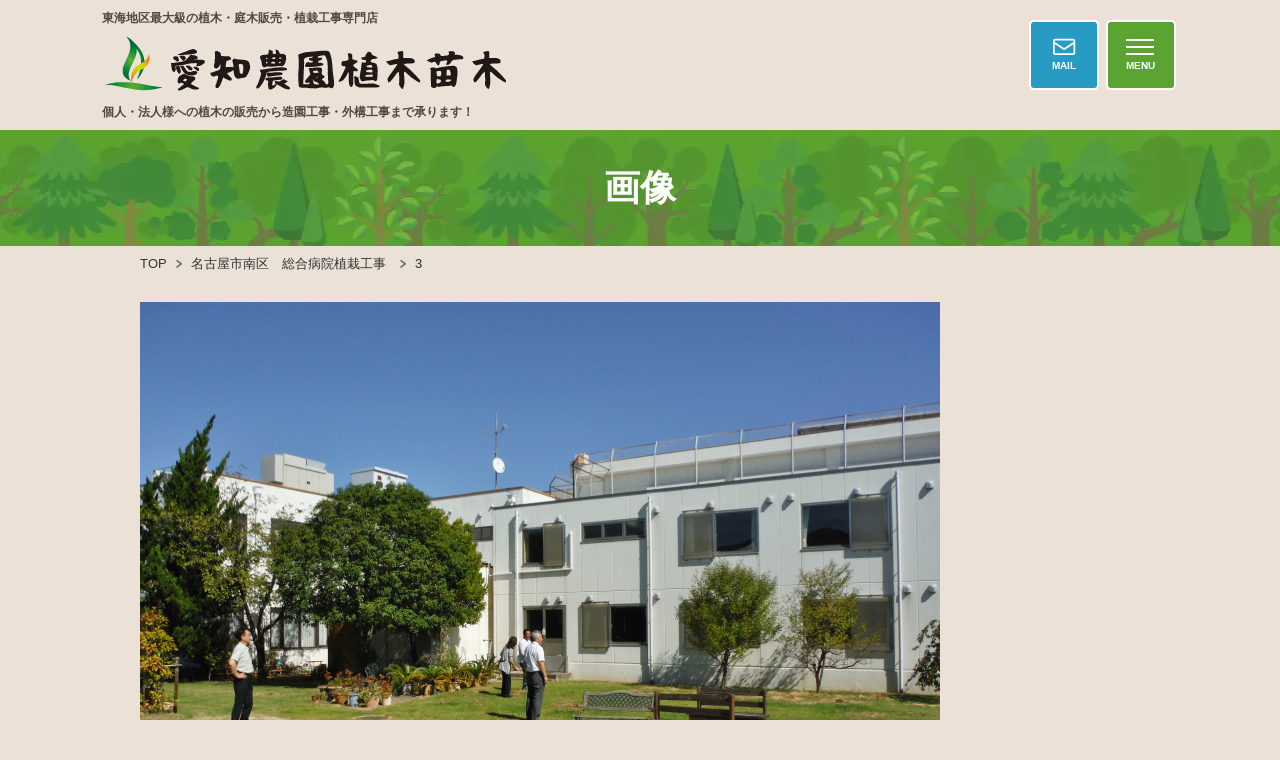

--- FILE ---
content_type: text/html; charset=UTF-8
request_url: https://www.aichinoen.com/case/3369/attachment/3-2/
body_size: 10746
content:

<!DOCTYPE html>
<html dir="ltr" lang="ja" prefix="og: https://ogp.me/ns#"><head>
<meta charset="utf-8">
<meta name="viewport" content="width=device-width, initial-scale=0.7,maximum-scale=2,minimum-scale=0.6">


<!-- 2022.09.17追加(高速化改善) -->
<!-- デスクトップ時に先読み -->
    <link rel="preload" as="font" href="https://www.aichinoen.com/wp-content/themes/sora/css/NotoSansJP-Black.woff2" crossorigin>

<!-- 2022.09.17追加ここまで -->

	<style>img:is([sizes="auto" i], [sizes^="auto," i]) { contain-intrinsic-size: 3000px 1500px }</style>
	
		<!-- All in One SEO 4.8.9 - aioseo.com -->
		<title>3 | 稲沢市の愛知農園</title>
	<meta name="robots" content="max-image-preview:large" />
	<meta name="author" content="ujinaga"/>
	<meta name="google-site-verification" content="0BU8qKldF_x2HoA-LcDo8SYie2NaHoqBOKXMzA3m6kY" />
	<link rel="canonical" href="https://www.aichinoen.com/case/3369/attachment/3-2/" />
	<meta name="generator" content="All in One SEO (AIOSEO) 4.8.9" />
		<meta property="og:locale" content="ja_JP" />
		<meta property="og:site_name" content="稲沢市の愛知農園 | 日本４大植木産地の１つである稲沢市の植木屋、愛知農園植木苗木株式会社です。愛知･名古屋･岐阜･三重地区最大級の庭木販売農場でお気に入りの１本が必ず見つかるはず！さらに、農場直販で激安卸価格！庭木の販売から植栽などの造園、外構、エクステリア工事まで、お庭のことは何でも承ります。" />
		<meta property="og:type" content="article" />
		<meta property="og:title" content="3 | 稲沢市の愛知農園" />
		<meta property="og:url" content="https://www.aichinoen.com/case/3369/attachment/3-2/" />
		<meta property="article:published_time" content="2014-03-24T06:40:52+00:00" />
		<meta property="article:modified_time" content="2014-03-24T06:40:52+00:00" />
		<meta property="article:publisher" content="https://www.facebook.com/aichinoen" />
		<meta name="twitter:card" content="summary" />
		<meta name="twitter:title" content="3 | 稲沢市の愛知農園" />
		<script type="application/ld+json" class="aioseo-schema">
			{"@context":"https:\/\/schema.org","@graph":[{"@type":"BreadcrumbList","@id":"https:\/\/www.aichinoen.com\/case\/3369\/attachment\/3-2\/#breadcrumblist","itemListElement":[{"@type":"ListItem","@id":"https:\/\/www.aichinoen.com#listItem","position":1,"name":"\u30db\u30fc\u30e0","item":"https:\/\/www.aichinoen.com","nextItem":{"@type":"ListItem","@id":"https:\/\/www.aichinoen.com\/case\/3369\/attachment\/3-2\/#listItem","name":"3"}},{"@type":"ListItem","@id":"https:\/\/www.aichinoen.com\/case\/3369\/attachment\/3-2\/#listItem","position":2,"name":"3","previousItem":{"@type":"ListItem","@id":"https:\/\/www.aichinoen.com#listItem","name":"\u30db\u30fc\u30e0"}}]},{"@type":"ItemPage","@id":"https:\/\/www.aichinoen.com\/case\/3369\/attachment\/3-2\/#itempage","url":"https:\/\/www.aichinoen.com\/case\/3369\/attachment\/3-2\/","name":"3 | \u7a32\u6ca2\u5e02\u306e\u611b\u77e5\u8fb2\u5712","inLanguage":"ja","isPartOf":{"@id":"https:\/\/www.aichinoen.com\/#website"},"breadcrumb":{"@id":"https:\/\/www.aichinoen.com\/case\/3369\/attachment\/3-2\/#breadcrumblist"},"author":{"@id":"https:\/\/www.aichinoen.com\/blog\/author\/ujinaga\/#author"},"creator":{"@id":"https:\/\/www.aichinoen.com\/blog\/author\/ujinaga\/#author"},"datePublished":"2014-03-24T15:40:52+09:00","dateModified":"2014-03-24T15:40:52+09:00"},{"@type":"Organization","@id":"https:\/\/www.aichinoen.com\/#organization","name":"\u611b\u77e5\u8fb2\u5712\u690d\u6728\u82d7\u6728\u682a\u5f0f\u4f1a\u793e","description":"\u65e5\u672c\uff14\u5927\u690d\u6728\u7523\u5730\u306e\uff11\u3064\u3067\u3042\u308b\u7a32\u6ca2\u5e02\u306e\u690d\u6728\u5c4b\u3001\u611b\u77e5\u8fb2\u5712\u690d\u6728\u82d7\u6728\u682a\u5f0f\u4f1a\u793e\u3067\u3059\u3002\u611b\u77e5\uff65\u540d\u53e4\u5c4b\uff65\u5c90\u961c\uff65\u4e09\u91cd\u5730\u533a\u6700\u5927\u7d1a\u306e\u5ead\u6728\u8ca9\u58f2\u8fb2\u5834\u3067\u304a\u6c17\u306b\u5165\u308a\u306e\uff11\u672c\u304c\u5fc5\u305a\u898b\u3064\u304b\u308b\u306f\u305a\uff01\u3055\u3089\u306b\u3001\u8fb2\u5834\u76f4\u8ca9\u3067\u6fc0\u5b89\u5378\u4fa1\u683c\uff01\u5ead\u6728\u306e\u8ca9\u58f2\u304b\u3089\u690d\u683d\u306a\u3069\u306e\u9020\u5712\u3001\u5916\u69cb\u3001\u30a8\u30af\u30b9\u30c6\u30ea\u30a2\u5de5\u4e8b\u307e\u3067\u3001\u304a\u5ead\u306e\u3053\u3068\u306f\u4f55\u3067\u3082\u627f\u308a\u307e\u3059\u3002","url":"https:\/\/www.aichinoen.com\/","telephone":"+81587361691","logo":{"@type":"ImageObject","url":"https:\/\/www.aichinoen.com\/wp-content\/uploads\/2013\/12\/logo1000x1000-.jpg","@id":"https:\/\/www.aichinoen.com\/case\/3369\/attachment\/3-2\/#organizationLogo","width":1000,"height":1000},"image":{"@id":"https:\/\/www.aichinoen.com\/case\/3369\/attachment\/3-2\/#organizationLogo"},"sameAs":["https:\/\/www.facebook.com\/aichinoen","https:\/\/www.instagram.com\/aichinoen"]},{"@type":"Person","@id":"https:\/\/www.aichinoen.com\/blog\/author\/ujinaga\/#author","url":"https:\/\/www.aichinoen.com\/blog\/author\/ujinaga\/","name":"ujinaga","image":{"@type":"ImageObject","@id":"https:\/\/www.aichinoen.com\/case\/3369\/attachment\/3-2\/#authorImage","url":"https:\/\/secure.gravatar.com\/avatar\/fc4c908de7bf9673a333447465be3485dbf41e7f9a3818f4e0072163e89e8983?s=96&d=mm&r=g","width":96,"height":96,"caption":"ujinaga"}},{"@type":"WebSite","@id":"https:\/\/www.aichinoen.com\/#website","url":"https:\/\/www.aichinoen.com\/","name":"\u7a32\u6ca2\u5e02\u306e\u611b\u77e5\u8fb2\u5712","description":"\u65e5\u672c\uff14\u5927\u690d\u6728\u7523\u5730\u306e\uff11\u3064\u3067\u3042\u308b\u7a32\u6ca2\u5e02\u306e\u690d\u6728\u5c4b\u3001\u611b\u77e5\u8fb2\u5712\u690d\u6728\u82d7\u6728\u682a\u5f0f\u4f1a\u793e\u3067\u3059\u3002\u611b\u77e5\uff65\u540d\u53e4\u5c4b\uff65\u5c90\u961c\uff65\u4e09\u91cd\u5730\u533a\u6700\u5927\u7d1a\u306e\u5ead\u6728\u8ca9\u58f2\u8fb2\u5834\u3067\u304a\u6c17\u306b\u5165\u308a\u306e\uff11\u672c\u304c\u5fc5\u305a\u898b\u3064\u304b\u308b\u306f\u305a\uff01\u3055\u3089\u306b\u3001\u8fb2\u5834\u76f4\u8ca9\u3067\u6fc0\u5b89\u5378\u4fa1\u683c\uff01\u5ead\u6728\u306e\u8ca9\u58f2\u304b\u3089\u690d\u683d\u306a\u3069\u306e\u9020\u5712\u3001\u5916\u69cb\u3001\u30a8\u30af\u30b9\u30c6\u30ea\u30a2\u5de5\u4e8b\u307e\u3067\u3001\u304a\u5ead\u306e\u3053\u3068\u306f\u4f55\u3067\u3082\u627f\u308a\u307e\u3059\u3002","inLanguage":"ja","publisher":{"@id":"https:\/\/www.aichinoen.com\/#organization"}}]}
		</script>
		<!-- All in One SEO -->

<link rel="alternate" type="application/rss+xml" title="稲沢市の愛知農園 &raquo; 3 のコメントのフィード" href="https://www.aichinoen.com/case/3369/attachment/3-2/feed/" />
		<!-- This site uses the Google Analytics by MonsterInsights plugin v9.9.0 - Using Analytics tracking - https://www.monsterinsights.com/ -->
		<!-- Note: MonsterInsights is not currently configured on this site. The site owner needs to authenticate with Google Analytics in the MonsterInsights settings panel. -->
					<!-- No tracking code set -->
				<!-- / Google Analytics by MonsterInsights -->
		<style id='classic-theme-styles-inline-css' type='text/css'>
/*! This file is auto-generated */
.wp-block-button__link{color:#fff;background-color:#32373c;border-radius:9999px;box-shadow:none;text-decoration:none;padding:calc(.667em + 2px) calc(1.333em + 2px);font-size:1.125em}.wp-block-file__button{background:#32373c;color:#fff;text-decoration:none}
</style>
<style id='global-styles-inline-css' type='text/css'>
:root{--wp--preset--aspect-ratio--square: 1;--wp--preset--aspect-ratio--4-3: 4/3;--wp--preset--aspect-ratio--3-4: 3/4;--wp--preset--aspect-ratio--3-2: 3/2;--wp--preset--aspect-ratio--2-3: 2/3;--wp--preset--aspect-ratio--16-9: 16/9;--wp--preset--aspect-ratio--9-16: 9/16;--wp--preset--color--black: #000000;--wp--preset--color--cyan-bluish-gray: #abb8c3;--wp--preset--color--white: #ffffff;--wp--preset--color--pale-pink: #f78da7;--wp--preset--color--vivid-red: #cf2e2e;--wp--preset--color--luminous-vivid-orange: #ff6900;--wp--preset--color--luminous-vivid-amber: #fcb900;--wp--preset--color--light-green-cyan: #7bdcb5;--wp--preset--color--vivid-green-cyan: #00d084;--wp--preset--color--pale-cyan-blue: #8ed1fc;--wp--preset--color--vivid-cyan-blue: #0693e3;--wp--preset--color--vivid-purple: #9b51e0;--wp--preset--gradient--vivid-cyan-blue-to-vivid-purple: linear-gradient(135deg,rgba(6,147,227,1) 0%,rgb(155,81,224) 100%);--wp--preset--gradient--light-green-cyan-to-vivid-green-cyan: linear-gradient(135deg,rgb(122,220,180) 0%,rgb(0,208,130) 100%);--wp--preset--gradient--luminous-vivid-amber-to-luminous-vivid-orange: linear-gradient(135deg,rgba(252,185,0,1) 0%,rgba(255,105,0,1) 100%);--wp--preset--gradient--luminous-vivid-orange-to-vivid-red: linear-gradient(135deg,rgba(255,105,0,1) 0%,rgb(207,46,46) 100%);--wp--preset--gradient--very-light-gray-to-cyan-bluish-gray: linear-gradient(135deg,rgb(238,238,238) 0%,rgb(169,184,195) 100%);--wp--preset--gradient--cool-to-warm-spectrum: linear-gradient(135deg,rgb(74,234,220) 0%,rgb(151,120,209) 20%,rgb(207,42,186) 40%,rgb(238,44,130) 60%,rgb(251,105,98) 80%,rgb(254,248,76) 100%);--wp--preset--gradient--blush-light-purple: linear-gradient(135deg,rgb(255,206,236) 0%,rgb(152,150,240) 100%);--wp--preset--gradient--blush-bordeaux: linear-gradient(135deg,rgb(254,205,165) 0%,rgb(254,45,45) 50%,rgb(107,0,62) 100%);--wp--preset--gradient--luminous-dusk: linear-gradient(135deg,rgb(255,203,112) 0%,rgb(199,81,192) 50%,rgb(65,88,208) 100%);--wp--preset--gradient--pale-ocean: linear-gradient(135deg,rgb(255,245,203) 0%,rgb(182,227,212) 50%,rgb(51,167,181) 100%);--wp--preset--gradient--electric-grass: linear-gradient(135deg,rgb(202,248,128) 0%,rgb(113,206,126) 100%);--wp--preset--gradient--midnight: linear-gradient(135deg,rgb(2,3,129) 0%,rgb(40,116,252) 100%);--wp--preset--font-size--small: 13px;--wp--preset--font-size--medium: 20px;--wp--preset--font-size--large: 36px;--wp--preset--font-size--x-large: 42px;--wp--preset--spacing--20: 0.44rem;--wp--preset--spacing--30: 0.67rem;--wp--preset--spacing--40: 1rem;--wp--preset--spacing--50: 1.5rem;--wp--preset--spacing--60: 2.25rem;--wp--preset--spacing--70: 3.38rem;--wp--preset--spacing--80: 5.06rem;--wp--preset--shadow--natural: 6px 6px 9px rgba(0, 0, 0, 0.2);--wp--preset--shadow--deep: 12px 12px 50px rgba(0, 0, 0, 0.4);--wp--preset--shadow--sharp: 6px 6px 0px rgba(0, 0, 0, 0.2);--wp--preset--shadow--outlined: 6px 6px 0px -3px rgba(255, 255, 255, 1), 6px 6px rgba(0, 0, 0, 1);--wp--preset--shadow--crisp: 6px 6px 0px rgba(0, 0, 0, 1);}:where(.is-layout-flex){gap: 0.5em;}:where(.is-layout-grid){gap: 0.5em;}body .is-layout-flex{display: flex;}.is-layout-flex{flex-wrap: wrap;align-items: center;}.is-layout-flex > :is(*, div){margin: 0;}body .is-layout-grid{display: grid;}.is-layout-grid > :is(*, div){margin: 0;}:where(.wp-block-columns.is-layout-flex){gap: 2em;}:where(.wp-block-columns.is-layout-grid){gap: 2em;}:where(.wp-block-post-template.is-layout-flex){gap: 1.25em;}:where(.wp-block-post-template.is-layout-grid){gap: 1.25em;}.has-black-color{color: var(--wp--preset--color--black) !important;}.has-cyan-bluish-gray-color{color: var(--wp--preset--color--cyan-bluish-gray) !important;}.has-white-color{color: var(--wp--preset--color--white) !important;}.has-pale-pink-color{color: var(--wp--preset--color--pale-pink) !important;}.has-vivid-red-color{color: var(--wp--preset--color--vivid-red) !important;}.has-luminous-vivid-orange-color{color: var(--wp--preset--color--luminous-vivid-orange) !important;}.has-luminous-vivid-amber-color{color: var(--wp--preset--color--luminous-vivid-amber) !important;}.has-light-green-cyan-color{color: var(--wp--preset--color--light-green-cyan) !important;}.has-vivid-green-cyan-color{color: var(--wp--preset--color--vivid-green-cyan) !important;}.has-pale-cyan-blue-color{color: var(--wp--preset--color--pale-cyan-blue) !important;}.has-vivid-cyan-blue-color{color: var(--wp--preset--color--vivid-cyan-blue) !important;}.has-vivid-purple-color{color: var(--wp--preset--color--vivid-purple) !important;}.has-black-background-color{background-color: var(--wp--preset--color--black) !important;}.has-cyan-bluish-gray-background-color{background-color: var(--wp--preset--color--cyan-bluish-gray) !important;}.has-white-background-color{background-color: var(--wp--preset--color--white) !important;}.has-pale-pink-background-color{background-color: var(--wp--preset--color--pale-pink) !important;}.has-vivid-red-background-color{background-color: var(--wp--preset--color--vivid-red) !important;}.has-luminous-vivid-orange-background-color{background-color: var(--wp--preset--color--luminous-vivid-orange) !important;}.has-luminous-vivid-amber-background-color{background-color: var(--wp--preset--color--luminous-vivid-amber) !important;}.has-light-green-cyan-background-color{background-color: var(--wp--preset--color--light-green-cyan) !important;}.has-vivid-green-cyan-background-color{background-color: var(--wp--preset--color--vivid-green-cyan) !important;}.has-pale-cyan-blue-background-color{background-color: var(--wp--preset--color--pale-cyan-blue) !important;}.has-vivid-cyan-blue-background-color{background-color: var(--wp--preset--color--vivid-cyan-blue) !important;}.has-vivid-purple-background-color{background-color: var(--wp--preset--color--vivid-purple) !important;}.has-black-border-color{border-color: var(--wp--preset--color--black) !important;}.has-cyan-bluish-gray-border-color{border-color: var(--wp--preset--color--cyan-bluish-gray) !important;}.has-white-border-color{border-color: var(--wp--preset--color--white) !important;}.has-pale-pink-border-color{border-color: var(--wp--preset--color--pale-pink) !important;}.has-vivid-red-border-color{border-color: var(--wp--preset--color--vivid-red) !important;}.has-luminous-vivid-orange-border-color{border-color: var(--wp--preset--color--luminous-vivid-orange) !important;}.has-luminous-vivid-amber-border-color{border-color: var(--wp--preset--color--luminous-vivid-amber) !important;}.has-light-green-cyan-border-color{border-color: var(--wp--preset--color--light-green-cyan) !important;}.has-vivid-green-cyan-border-color{border-color: var(--wp--preset--color--vivid-green-cyan) !important;}.has-pale-cyan-blue-border-color{border-color: var(--wp--preset--color--pale-cyan-blue) !important;}.has-vivid-cyan-blue-border-color{border-color: var(--wp--preset--color--vivid-cyan-blue) !important;}.has-vivid-purple-border-color{border-color: var(--wp--preset--color--vivid-purple) !important;}.has-vivid-cyan-blue-to-vivid-purple-gradient-background{background: var(--wp--preset--gradient--vivid-cyan-blue-to-vivid-purple) !important;}.has-light-green-cyan-to-vivid-green-cyan-gradient-background{background: var(--wp--preset--gradient--light-green-cyan-to-vivid-green-cyan) !important;}.has-luminous-vivid-amber-to-luminous-vivid-orange-gradient-background{background: var(--wp--preset--gradient--luminous-vivid-amber-to-luminous-vivid-orange) !important;}.has-luminous-vivid-orange-to-vivid-red-gradient-background{background: var(--wp--preset--gradient--luminous-vivid-orange-to-vivid-red) !important;}.has-very-light-gray-to-cyan-bluish-gray-gradient-background{background: var(--wp--preset--gradient--very-light-gray-to-cyan-bluish-gray) !important;}.has-cool-to-warm-spectrum-gradient-background{background: var(--wp--preset--gradient--cool-to-warm-spectrum) !important;}.has-blush-light-purple-gradient-background{background: var(--wp--preset--gradient--blush-light-purple) !important;}.has-blush-bordeaux-gradient-background{background: var(--wp--preset--gradient--blush-bordeaux) !important;}.has-luminous-dusk-gradient-background{background: var(--wp--preset--gradient--luminous-dusk) !important;}.has-pale-ocean-gradient-background{background: var(--wp--preset--gradient--pale-ocean) !important;}.has-electric-grass-gradient-background{background: var(--wp--preset--gradient--electric-grass) !important;}.has-midnight-gradient-background{background: var(--wp--preset--gradient--midnight) !important;}.has-small-font-size{font-size: var(--wp--preset--font-size--small) !important;}.has-medium-font-size{font-size: var(--wp--preset--font-size--medium) !important;}.has-large-font-size{font-size: var(--wp--preset--font-size--large) !important;}.has-x-large-font-size{font-size: var(--wp--preset--font-size--x-large) !important;}
:where(.wp-block-post-template.is-layout-flex){gap: 1.25em;}:where(.wp-block-post-template.is-layout-grid){gap: 1.25em;}
:where(.wp-block-columns.is-layout-flex){gap: 2em;}:where(.wp-block-columns.is-layout-grid){gap: 2em;}
:root :where(.wp-block-pullquote){font-size: 1.5em;line-height: 1.6;}
</style>
<link rel="https://api.w.org/" href="https://www.aichinoen.com/wp-json/" /><link rel="alternate" title="JSON" type="application/json" href="https://www.aichinoen.com/wp-json/wp/v2/media/3372" /><link rel="EditURI" type="application/rsd+xml" title="RSD" href="https://www.aichinoen.com/xmlrpc.php?rsd" />
<meta name="generator" content="WordPress 6.8.3" />
<link rel='shortlink' href='https://www.aichinoen.com/?p=3372' />
<link rel="alternate" title="oEmbed (JSON)" type="application/json+oembed" href="https://www.aichinoen.com/wp-json/oembed/1.0/embed?url=https%3A%2F%2Fwww.aichinoen.com%2Fcase%2F3369%2Fattachment%2F3-2%2F" />
<link rel="alternate" title="oEmbed (XML)" type="text/xml+oembed" href="https://www.aichinoen.com/wp-json/oembed/1.0/embed?url=https%3A%2F%2Fwww.aichinoen.com%2Fcase%2F3369%2Fattachment%2F3-2%2F&#038;format=xml" />
<link rel="icon" type="image/vnd.microsoft.icon" href="https://www.aichinoen.com/wp-content/themes/sora/images/common/favicon.ico">
<link rel="apple-touch-icon" sizes="180x180" href="https://www.aichinoen.com/wp-content/themes/sora/images/common/apple-touch-icon.png" />

    <link rel="preload" href="https://www.aichinoen.com/wp-content/themes/sora/css/style.css" as="style" onload="this.onload=null;this.rel='stylesheet'">
    <noscript><link rel="stylesheet" href="https://www.aichinoen.com/wp-content/themes/sora/css/style.css"></noscript> 

    <link href="https://www.aichinoen.com/wp-content/themes/sora/css/first.css?20220811" rel="stylesheet" type="text/css" />

    <!-- GoogleFont無効化2022.09.17 -->
        <!-- <script>
    window.WebFontConfig = {
      google: { families: ['Noto+Sans+JP:900'] },
      active: function() {
        sessionStorage.fonts = true;
      }
    };

    (function() {
      var wf = document.createElement('script');
      wf.src = 'https://ajax.googleapis.com/ajax/libs/webfont/1.6.26/webfont.js';
      wf.type = 'text/javascript';
      wf.async = 'true';
      var s = document.getElementsByTagName('script')[0];
      s.parentNode.insertBefore(wf, s);
    })();
    </script> -->
        
        <link rel="preload" href="https://www.aichinoen.com/wp-content/themes/sora/css/page.css" as="style" onload="this.onload=null;this.rel='stylesheet'">
    <noscript><link rel="stylesheet" href="https://www.aichinoen.com/wp-content/themes/sora/css/page.css"></noscript>    
    <script type="application/ld+json">
    {
      "@context": "https://schema.org",
      "@type": "BreadcrumbList",
      "itemListElement": [{
"@type": "ListItem",
"position" :"1",
"name":"愛知農園植木苗木",
"item":"https://www.aichinoen.com/"
},{
"@type": "ListItem",
"position" :"2",
"name":"名古屋市南区　総合病院植栽工事",
"item":"https://www.aichinoen.com/case/3369/"
},{
"@type": "ListItem",
"position" :"3",
"name":"3"
}]
}
    </script><meta name="google-site-verification" content="SQM_1TJyf_v7fHlAe1AbyNC7M3mhxNPj8-oEtsj6IR4" />
<!-- Google Tag Manager -->
<script>(function(w,d,s,l,i){w[l]=w[l]||[];w[l].push({'gtm.start':
new Date().getTime(),event:'gtm.js'});var f=d.getElementsByTagName(s)[0],
j=d.createElement(s),dl=l!='dataLayer'?'&l='+l:'';j.async=true;j.src=
'https://www.googletagmanager.com/gtm.js?id='+i+dl;f.parentNode.insertBefore(j,f);
})(window,document,'script','dataLayer','GTM-KWQ2TXK');</script>
<!-- End Google Tag Manager -->
<!-- Global site tag (gtag.js) - Google Analytics -->
<script async src="https://www.googletagmanager.com/gtag/js?id=G-Q9K11QWSS9"></script>
<script>
  window.dataLayer = window.dataLayer || [];
  function gtag(){dataLayer.push(arguments);}
  gtag('js', new Date());

  gtag('config', 'G-Q9K11QWSS9');
</script>
</head>

<body class="attachment page">
<!-- Google Tag Manager (noscript) -->
<noscript><iframe src="https://www.googletagmanager.com/ns.html?id=GTM-KWQ2TXK"
height="0" width="0" style="display:none;visibility:hidden"></iframe></noscript>
<!-- End Google Tag Manager (noscript) -->
<header class="clearfix">
    <div class="box">	
		<div class="tx">東海地区最大級の植木・庭木販売・植栽工事専門店</div>
        <div class="logo">
            <a href="https://www.aichinoen.com">
                <picture><source srcset='https://www.aichinoen.com/wp-content/themes/sora/images/common/logo.webp' type='image/webp' width='409' height='56' ><img src='https://www.aichinoen.com/wp-content/themes/sora/images/common/logo.png' alt='3｜稲沢市の愛知農園'   width='409' height='56' loading='lazy'></picture>            </a>
        </div>
		<h1 class="tx">個人・法人様への植木の販売から造園工事・外構工事まで承ります！</h1>        
    </div>  
	
	<div class="rightBox">		
        <ul class="subNav">
            <li><a href="https://www.aichinoen.com/recruit/">採用情報</a></li>
            <li><a href="https://www.aichinoen.com/faq/">よくある質問</a></li>
            <li><a href="https://www.aichinoen.com/company/">会社概要</a></li>
            <li><a href="https://www.aichinoen.com/access/">アクセス</a></li>
            <!-- <li><a href="/chinese/" target="_blank">中文</a></li> -->
        </ul>
		<div class="b_box clearfix">                
            <div class="contactBox">
                <div class="inbox"><a href="https://www.aichinoen.com/contact/">MAIL</a></div>
				<div class="inbox inBox1 gmenu_btn">
					<span></span>
                    <span></span>
                    <span></span>
					<p class="tx">MENU</p>
				</div>
            </div>
			<div class="telBox">
                <picture><source srcset='https://www.aichinoen.com/wp-content/themes/sora/images/common/head_tel.webp' type='image/webp' width='508' height='53' ><img src='https://www.aichinoen.com/wp-content/themes/sora/images/common/head_tel.png' alt=''   width='508' height='53'></picture><br>
                <div class="tx">【営業時間】午前8：00～午後19：00　【定休日】平日・土日祝に関わらず営業</div>
            </div>  
		</div>
	</div>	
	
    <nav>
		<div class="menu">
			<div class="logo_menu">
			<picture><source srcset='https://www.aichinoen.com/wp-content/themes/sora/images/common/logo_w.webp' type='image/webp' width='439' height='70' ><img src='https://www.aichinoen.com/wp-content/themes/sora/images/common/logo_w.png' alt='愛知農園'   width='439' height='70' loading='lazy'></picture>			</div>
			
			<div class="par">愛知農園について</div>
			<div class="chi">
				<ul>
                    <li><a href="https://www.aichinoen.com/noen/">愛知農園とは？</a></li>
                    <li><a href="https://www.aichinoen.com/feature/tree/">取扱樹⽊</a></li>
					<li><a href="https://www.aichinoen.com/feature/">植⽊販売7つの特徴</a> </li>
					<li><a href="https://www.aichinoen.com/noen/flow/">ご注⽂の流れ</a></li>
					<li><a href="https://www.aichinoen.com/feature/price-mechanism/">庭⽊の料⾦の仕組み</a></li>
					<li><a href="https://www.aichinoen.com/exterior/voice/">お客様の声</a></li>
					<li><a href="https://www.aichinoen.com/case/">施⼯事例</a></li>
					<li><a href="https://www.aichinoen.com/plan/delivery/">植栽・植木販売対応エリア</a></li>
					<li><a href="https://www.aichinoen.com/exterior/exterior_area/">外構工事対応エリア</a></li>
					<li><a href="https://www.aichinoen.com/service-landscaping/maintenance/">お庭のお手入れ対応エリア</a></li>
					<li><a href="https://www.aichinoen.com/faq/">よくある質問</a></li>

                </ul>
			</div>
			<div class="par">サービス</div>
			<div class="chi">
				<ul>
                    <li><a href="https://www.aichinoen.com/plan/">植栽・造園工事</a></li>
                    <li><a href="https://www.aichinoen.com/exterior/">外構‧エクステリア⼯事</a></li>
					<li><a href="https://www.aichinoen.com/service-landscaping/">お庭メンテナンス</a></li>
					<li><a href="https://www.aichinoen.com/exterior/service-exterior/">ワンポイント外構</a></li>
					<li><a href="https://www.aichinoen.com/feature/corporation/">法⼈‧海外向け事業</a></li>
					<li><a href="https://www.aichinoen.com/plan/publicworks/">公共‧⼤規模造園⼯事事業</a></li>
					<li><a href="https://www.aichinoen.com/lp/shokusai/" target="_blank">植栽提携サービス</a></li>
                </ul>
			</div>
			<div class="par">会社情報</div>
			<div class="chi">
				<ul>
                    <li><a href="https://www.aichinoen.com/company/">会社概要</a></li>
                    <li><a href="https://www.aichinoen.com/access/">アクセス</a></li>
                    <li><a href="https://www.aichinoen.com/recruit/">採⽤情報</a></li>
                    <li><a href="https://www.aichinoen.com/blog/">庭づくりお役立ち情報</a></li>
                    <li><a href="https://www.aichinoen.com/info/">新着情報‧メディア掲載情報</a></li>
                </ul>
			</div>
			<div class="par">その他</div>
			<div class="chi">
				<ul>
                    <li><a href="https://www.aichinoen.com/contact/">無料相談‧来園予約</a></li>
                    <li><a href="https://www.aichinoen.com/feature/siryou/">資料請求</a></li>
					<li><a href="https://www.aichinoen.com/plan/photo/">植栽フォトシミュレーション</a></li>
                    <li><a href="https://www.aichinoen.com/privacy/">個⼈情報保護⽅針</a></li>
                    <li><a href="https://www.aichinoen.com/law/">特定商取引法に基づく表⽰</a></li>
                </ul>
			</div>       
			
			<div class="snsBox">
				<a href="https://www.facebook.com/aichinoen-109752030645495/" target="_blank"><picture><source srcset='https://www.aichinoen.com/wp-content/themes/sora/images/common/sns_menu1.webp' type='image/webp' width='45' height='45' ><img src='https://www.aichinoen.com/wp-content/themes/sora/images/common/sns_menu1.png' alt='Facebook'   width='45' height='45' loading='lazy'></picture></a>
				<a href="https://www.instagram.com/aichinoen/" target="_blank"><picture><source srcset='https://www.aichinoen.com/wp-content/themes/sora/images/common/sns_menu2.webp' type='image/webp' width='45' height='45' ><img src='https://www.aichinoen.com/wp-content/themes/sora/images/common/sns_menu2.png' alt='Facebook'   width='45' height='45' loading='lazy'></picture></a>
			</div>
		</div>
    </nav>
	
	<div class="spbox">ご来園は完全予約制になっております</div>
</header>
	
	
	
	
	
<div class="pageMain">
    <h2 class="mainT">
    画像    </h2>
</div>
	
<div class="breadNav"><div class="bread_crumb clearfix">
	<span class="level-1 top"><a href="https://www.aichinoen.com/">TOP</a></span>
	<span class="level-2 sub"><a href="https://www.aichinoen.com/case/3369/">名古屋市南区　総合病院植栽工事</a></span>
	<span class="level-3 sub tail current">3</span>
</div></div>
  

<section id="container" class="clearfix">    
  
<div class='inner'><img width="800" height="600" src="https://www.aichinoen.com/wp-content/uploads/2014/03/3.jpg" class="attachment-full size-full" alt="" decoding="async" fetchpriority="high" /></div></section>


<div class="link_box1 inner">	
	<div class="inBox1">
		<div class="in">
			<div class="btn1"><a href="tel:0587360413" onclick="ga('send' , 'event' , 'Inbound' , 'Call' , '0587360413' );"><picture><source srcset='https://www.aichinoen.com/wp-content/themes/sora/images/top/link1.webp' type='image/webp' width='285' height='63' ><img src='https://www.aichinoen.com/wp-content/themes/sora/images/top/link1.png' alt=''   width='285' height='63' loading='lazy'></picture></a></div>
			<div class="btn2"><a href="tel:0587361691" onclick="ga('send' , 'event' , 'Inbound' , 'Call' , '0587361691' );"><picture><source media='(min-width: 768px)' srcset='https://www.aichinoen.com/wp-content/themes/sora/images/top/link2.webp' type='image/webp' width='222' height='63'><source media='(min-width: 321px)' srcset='https://www.aichinoen.com/wp-content/themes/sora/images/top/link2_sp.webp' type='image/webp' width='331' height='63'><img src='https://www.aichinoen.com/wp-content/themes/sora/images/top/link2.png' alt=''   width='222' height='63' loading='lazy'></picture></a></div>
		</div>
		<p class="brpc">【営業時間】午前8：00～午後19：00　<br>【定休日】平日・土日祝に関わらず営業</p>
	</div>
	<div class="inBox2">
		<div class="btn btn1"><a href="https://www.aichinoen.com/feature/siryou/">資料請求はコチラ</a></div>
		<div class="btn btn2"><a href="https://www.aichinoen.com/contact/syokusaiueki/">農場見学や無料植栽相談はコチラ</a></div>
		<div class="btn btn3 brDel"><a href="https://www.aichinoen.com/contact/gaikouzouen/">外構・庭造りについての<br>相談・見積依頼はコチラ</a></div>
	</div>
</div>

<footer>
	
	<div class="bottomBox">
        <div class="inner">
			
			<div class="box">
                <div class="tx">愛知農園について</div>
				<div class="nav">
					<a href="https://www.aichinoen.com/noen/">愛知農園とは？</a> ｜ <a href="https://www.aichinoen.com/feature/">植⽊販売7つの特徴</a> ｜ <a href="https://www.aichinoen.com/feature/tree/">取扱樹⽊</a><br>
                    <a href="https://www.aichinoen.com/noen/flow/">ご注⽂の流れ</a> ｜ <a href="https://www.aichinoen.com/feature/price-mechanism/">庭⽊の料⾦の仕組み</a> ｜ <a href="https://www.aichinoen.com/exterior/voice/">お客様の声</a><br>
					<a href="https://www.aichinoen.com/case/">施⼯事例</a> ｜ <a href="https://www.aichinoen.com/plan/delivery/">施工対応エリア</a> ｜ <a href="https://www.aichinoen.com/faq/">よくある質問</a>
				</div>
			</div>
			
			<div class="box">
                <div class="tx">サービス</div>
				<div class="nav">
					<a href="https://www.aichinoen.com/plan/">植栽・造園工事</a> ｜ <a href="https://www.aichinoen.com/exterior/">外構‧エクステリア⼯事</a> ｜ <a href="https://www.aichinoen.com/service-landscaping/">お庭メンテナンス</a><br>
                    <a href="https://www.aichinoen.com/exterior/service-exterior/">ワンポイント外構</a> ｜ <a href="https://www.aichinoen.com/feature/corporation/">法⼈‧海外向け事業</a><br>
					<a href="https://www.aichinoen.com/plan/publicworks/">公共‧⼤規模造園⼯事事業</a> ｜ <a href="https://www.aichinoen.com/lp/shokusai/" target="_blank">植栽提携サービス</a>
				</div>
			</div>
			
			<div class="box">
                <div class="tx">会社情報</div>
				<div class="nav">
					<a href="https://www.aichinoen.com/company/">会社概要</a> ｜ <a href="https://www.aichinoen.com/access/">アクセス</a> ｜ <a href="https://www.aichinoen.com/recruit/">採⽤情報</a> ｜ <a href="https://www.aichinoen.com/blog/">庭づくりお役立ち情報</a> ｜ <a href="https://www.aichinoen.com/info/">新着情報‧メディア掲載情報</a>
				</div>
			</div>
			
			<div class="box">
                <div class="tx">その他</div>
				<div class="nav brDel">
					<a href="https://www.aichinoen.com/contact/">無料相談‧来園予約</a> ｜ <a href="https://www.aichinoen.com/feature/siryou/">資料請求</a> ｜ <a href="https://www.aichinoen.com/plan/photo/">植栽フォトシミュレーション</a>｜<br> <a href="https://www.aichinoen.com/privacy/">個⼈情報保護⽅針</a> ｜ <a href="https://www.aichinoen.com/law/">特定商取引法に基づく表⽰</a>
				</div>
			</div>
			
			<div class="logoBox">
                <a href="https://www.aichinoen.com">
                    <picture><source srcset='https://www.aichinoen.com/wp-content/themes/sora/images/common/logo_w.webp' type='image/webp' width='439' height='70' ><img src='https://www.aichinoen.com/wp-content/themes/sora/images/common/logo_w.png' alt='3｜稲沢市の愛知農園'   width='439' height='70' loading='lazy'></picture>                </a>
                <div class="tx1">植木の卸販売‧植栽工事専門店</div>
                <div class="tx2">愛知農園はお庭のデパートsmileグループの一員です</div>
			</div>
			
			<div class="snsBox">
				<a href="https://www.facebook.com/aichinoen-109752030645495/" target="_blank"><picture><source srcset='https://www.aichinoen.com/wp-content/themes/sora/images/common/sns1.webp' type='image/webp' width='52' height='52' ><img src='https://www.aichinoen.com/wp-content/themes/sora/images/common/sns1.png' alt='Facebook'   width='52' height='52' loading='lazy'></picture></a>
				<a href="https://www.instagram.com/aichinoen/" target="_blank"><picture><source srcset='https://www.aichinoen.com/wp-content/themes/sora/images/common/sns2.webp' type='image/webp' width='52' height='52' ><img src='https://www.aichinoen.com/wp-content/themes/sora/images/common/sns2.png' alt='Facebook'   width='52' height='52' loading='lazy'></picture></a>
			</div>
			
			<div class="areaBox">
                <div class="tab-area">
                    <div class="tab tab1 active">植栽工事・<br>植木販売の配達</div>
                    <div class="tab tab2">外構工事</div>
                    <div class="tab tab3">お庭のお手入れ・<br>メンテナンス</div>
                </div>
                <div class="content-area">
                    <div class="con con1 show">
						<div class="tx">植栽工事・植木販売の配達　対応エリア</div>
                        <picture><source media='(min-width: 768px)' srcset='https://www.aichinoen.com/wp-content/themes/sora/images/common/area1.webp' type='image/webp' width='486' height='135'><source media='(min-width: 321px)' srcset='https://www.aichinoen.com/wp-content/themes/sora/images/common/area1_sp.webp' type='image/webp' width='242' height='277'><img src='https://www.aichinoen.com/wp-content/themes/sora/images/common/area1.png' alt='エリア'   width='486' height='135' loading='lazy'></picture>						<div class="btn"><a href="https://www.aichinoen.com/plan/delivery/">対応エリアの市区町村を見る</a></div>
                    </div>
                    <div class="con con2">
                        <div class="tx">外構工事　対応エリア</div>
                        <picture><source srcset='https://www.aichinoen.com/wp-content/themes/sora/images/common/area2.webp' type='image/webp' width='244' height='135' ><img src='https://www.aichinoen.com/wp-content/themes/sora/images/common/area2.png' alt='エリア'   width='244' height='135' loading='lazy'></picture>						<div class="btn"><a href="https://www.aichinoen.com/exterior/exterior_area/">対応エリアの市区町村を見る</a></div>
                    </div>
                    <div class="con con3">
                        <div class="tx">お庭のお手入れ・メンテナンス　対応エリア</div>
                        <picture><source srcset='https://www.aichinoen.com/wp-content/themes/sora/images/common/area3.webp' type='image/webp' width='244' height='135' ><img src='https://www.aichinoen.com/wp-content/themes/sora/images/common/area3.png' alt='エリア'   width='244' height='135' loading='lazy'></picture>						<div class="btn"><a href="https://www.aichinoen.com/service-landscaping/maintenance/">対応エリアの市区町村を見る</a></div>
                    </div>
                </div>
			</div>
			
			<div class="amazon"><a href="https://www.amazon.co.jp/dp/4908181292/ref=cm_sw_r_cp_ep_dp_UV3kBbE58747V" target="_blank"><picture><source srcset='https://www.aichinoen.com/wp-content/themes/sora/images/common/footerImg1.webp' type='image/webp' width='320' height='310' ><img src='https://www.aichinoen.com/wp-content/themes/sora/images/common/footerImg1.png' alt='amazon'   width='320' height='310' loading='lazy'></picture></a></div>

		</div>
	</div>
	
	<div class="inner">		
		<div class="box2 groupslide">
            <div class="slide"><a href="https://www.smile-garden1128.com/" target="_blank"><picture><source srcset='https://www.aichinoen.com/wp-content/themes/sora/images/common/footerBnr1.webp' type='image/webp' width='' height='' ><img src='https://www.aichinoen.com/wp-content/themes/sora/images/common/footerBnr1.png' alt=''   width='' height='' loading='lazy'></picture></a></div>
			<div class="slide"><a href="https://www.ex-smilegarden.com" target="_blank"><picture><source srcset='https://www.aichinoen.com/wp-content/themes/sora/images/common/footerBnr2.webp' type='image/webp' width='' height='' ><img src='https://www.aichinoen.com/wp-content/themes/sora/images/common/footerBnr2.png' alt=''   width='' height='' loading='lazy'></picture></a></div>
			<div class="slide"><a href="https://www.smile-gaikou.com" target="_blank"><picture><source srcset='https://www.aichinoen.com/wp-content/themes/sora/images/common/footerBnr3.webp' type='image/webp' width='' height='' ><img src='https://www.aichinoen.com/wp-content/themes/sora/images/common/footerBnr3.png' alt=''   width='' height='' loading='lazy'></picture></a></div>
			<div class="slide"><a href="https://www.oniwa-smilegroup.jp" target="_blank"><picture><source srcset='https://www.aichinoen.com/wp-content/themes/sora/images/common/footerBnr4.webp' type='image/webp' width='' height='' ><img src='https://www.aichinoen.com/wp-content/themes/sora/images/common/footerBnr4.png' alt=''   width='' height='' loading='lazy'></picture></a></div>
			<div class="slide"><a href="https://www.smile-garden1128.com/partner/" target="_blank"><picture><source srcset='https://www.aichinoen.com/wp-content/themes/sora/images/common/footerBnr5.webp' type='image/webp' width='' height='' ><img src='https://www.aichinoen.com/wp-content/themes/sora/images/common/footerBnr5.png' alt=''   width='' height='' loading='lazy'></picture></a></div>
			<div class="slide"><a href="https://www.aichinoen.com/recruit" target="_blank"><picture><source srcset='https://www.aichinoen.com/wp-content/themes/sora/images/common/footerBnr6.webp' type='image/webp' width='' height='' ><img src='https://www.aichinoen.com/wp-content/themes/sora/images/common/footerBnr6.png' alt=''   width='' height='' loading='lazy'></picture></a></div>
		</div>
	</div>
	
	
    <div class="copy brpc inner">Copyright©2020 AICHINOEN UEKI NAEGI COMPANY All Right reserved.</div>
</footer>



<div class="floatingBox">
	<div class="inner">
		<p class="tx">お問い合わせ先</p>
        <ul>
            <li><a href="tel:0587361691" onclick="ga('send' , 'event' , 'Inbound' , 'Call' , '0587361691' );"><picture><source srcset='https://www.aichinoen.com/wp-content/themes/sora/images/common/footer_tel1.webp' type='image/webp' width='225' height='44' ><img src='https://www.aichinoen.com/wp-content/themes/sora/images/common/footer_tel1.png' alt=''   width='225' height='44' loading='lazy'></picture></a><p>（受付時間）午前8：00～午後19：00 定休日なし</p></li>
            <li><a href="tel:0587360413" onclick="ga('send' , 'event' , 'Inbound' , 'Call' , '0587360413' );"><picture><source srcset='https://www.aichinoen.com/wp-content/themes/sora/images/common/footer_tel2.webp' type='image/webp' width='225' height='44' ><img src='https://www.aichinoen.com/wp-content/themes/sora/images/common/footer_tel2.png' alt=''   width='225' height='44' loading='lazy'></picture></a></li>
            <li><a href="https://www.aichinoen.com/contact/"><picture><source srcset='https://www.aichinoen.com/wp-content/themes/sora/images/common/footer_contact.webp' type='image/webp' width='248' height='44' ><img src='https://www.aichinoen.com/wp-content/themes/sora/images/common/footer_contact.png' alt=''   width='248' height='44' loading='lazy'></picture></a></li>
        </ul>
		<p class="tx2">（電話受付時間）午前8：00～午後19：00 定休日なし</p>
	</div>
	<div id="page-top"><a href="#"><picture><source srcset='https://www.aichinoen.com/wp-content/themes/sora/images/common/page_top.webp' type='image/webp' width='50' height='50' ><img src='https://www.aichinoen.com/wp-content/themes/sora/images/common/page_top.png' alt=''   width='50' height='50' loading='lazy'></picture></a></div>
</div>


<script type="speculationrules">
{"prefetch":[{"source":"document","where":{"and":[{"href_matches":"\/*"},{"not":{"href_matches":["\/wp-*.php","\/wp-admin\/*","\/wp-content\/uploads\/*","\/wp-content\/*","\/wp-content\/plugins\/*","\/wp-content\/themes\/sora\/*","\/*\\?(.+)"]}},{"not":{"selector_matches":"a[rel~=\"nofollow\"]"}},{"not":{"selector_matches":".no-prefetch, .no-prefetch a"}}]},"eagerness":"conservative"}]}
</script>
    <script src="https://ajax.googleapis.com/ajax/libs/jquery/1.12.4/jquery.min.js"></script>

<script src="https://www.aichinoen.com/wp-content/themes/sora/js/lightbox.js" async></script>
<script src="https://www.aichinoen.com/wp-content/themes/sora/js/script.js" async></script>
<script src="https://www.aichinoen.com/wp-content/themes/sora/js/jquery.matchHeight.js" async></script>
<script>setTimeout(function(){jQuery(function(){ jQuery('.mh').matchHeight(); });},1000);</script>
    <script src="https://www.aichinoen.com/wp-content/themes/sora/js/slide/jquery.carouFredSel.js" async></script>
    <script src="https://www.aichinoen.com/wp-content/themes/sora/js/slide/jquery.touchSwipe.min.js" async></script>


    <script src="https://www.aichinoen.com/wp-content/themes/sora/js/slide/flickity.pkgd.min.js" async></script>
    <link rel="preload" href="https://www.aichinoen.com/wp-content/themes/sora/js/slide/flickity.min.css" as="style" onload="this.onload=null;this.rel='stylesheet'">
    <noscript><link rel="stylesheet" href="https://www.aichinoen.com/wp-content/themes/sora/js/slide/flickity.min.css"></noscript>


    <script src="https://www.aichinoen.com/wp-content/themes/sora/js/slide/slick.min.js" async></script>
    <link rel="preload" href="https://www.aichinoen.com/wp-content/themes/sora/js/slide/slick.css" as="style" onload="this.onload=null;this.rel='stylesheet'">
    <noscript><link rel="stylesheet" href="https://www.aichinoen.com/wp-content/themes/sora/js/slide/slick.css"></noscript>

    <!-- 20220920swiper追加 -->
        <!-- 20220920追加swiperここまで -->

        </script>

        <script> 
    jQuery(window).load(function () {	
		if(jQuery('#carousel').length > 0){
            setTimeout(function(){
            jQuery('#carousel').fadeIn().carouFredSel({    
                  width: '100%',
                  height:'auto',
                  responsive: true,
                  items: {
                    visible: 1,	  
                    start: 0
                  },
                  scroll: {
                      fx:"scroll",
                      items: 1,
                      duration: 2000,
                      timeoutDuration: 5000
                  }
            });	
            },800);
		}
    });
    </script>


    

    
    

    <!-- lazyload.jsを無効化(2022.08.10) -->
        <!-- <script src="/js/lazyload.min.js"></script>
    <script>
        jQuery(".lazy").lazyload();
    </script> -->


    <link rel="preload" href="https://cdnjs.cloudflare.com/ajax/libs/animate.css/4.1.1/animate.min.css" as="style" onload="this.onload=null;this.rel='stylesheet'" />


    <!-- aos.jsを無効化(2022.08.11) -->
            <!-- <script src="/js/aos/aos.js" async></script> -->
    <!-- <link rel="preload" href="/js/aos/aos.css" as="style" onload="this.onload=null;this.rel='stylesheet'"> -->
    <!-- <noscript><link rel="stylesheet" href="/js/aos/aos.css"></noscript> -->
    <!-- <script>
	jQuery(function($){
		setTimeout(function($){            
            AOS.init({
                easing: 'ease-in-out-sine',
                delay: 100,
                duration:500,
                disable: window.innerWidth < 1024
            });
        },800);
    });	
    </script> -->
    
        <script src="https://www.aichinoen.com/wp-content/themes/sora/js/modernizr-custom.js" async></script>

    <script>    
    !function(t){"use strict";t.loadCSS||(t.loadCSS=function(){});var e=loadCSS.relpreload={};if(e.support=function(){var e;try{e=t.document.createElement("link").relList.supports("preload")}catch(a){e=!1}return function(){return e}}(),e.bindMediaToggle=function(t){function e(){t.addEventListener?t.removeEventListener("load",e):t.attachEvent&&t.detachEvent("onload",e),t.setAttribute("onload",null),t.media=a}var a=t.media||"all";t.addEventListener?t.addEventListener("load",e):t.attachEvent&&t.attachEvent("onload",e),setTimeout(function(){t.rel="stylesheet",t.media="only x"}),setTimeout(e,3e3)},e.poly=function(){if(!e.support())for(var a=t.document.getElementsByTagName("link"),n=0;n<a.length;n++){var o=a[n];"preload"!==o.rel||"style"!==o.getAttribute("as")||o.getAttribute("data-loadcss")||(o.setAttribute("data-loadcss",!0),e.bindMediaToggle(o))}},!e.support()){e.poly();var a=t.setInterval(e.poly,500);t.addEventListener?t.addEventListener("load",function(){e.poly(),t.clearInterval(a)}):t.attachEvent&&t.attachEvent("onload",function(){e.poly(),t.clearInterval(a)})}"undefined"!=typeof exports?exports.loadCSS=loadCSS:t.loadCSS=loadCSS}("undefined"!=typeof global?global:this);
    </script>
    </body>
</html>